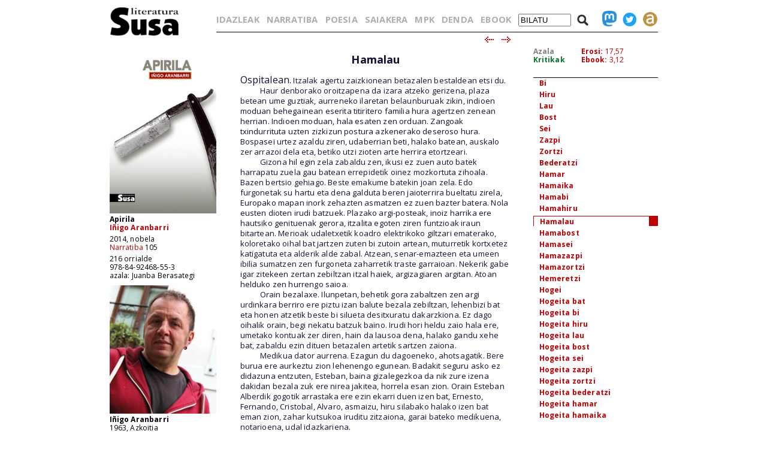

--- FILE ---
content_type: text/html; charset=iso-8859-1
request_url: https://susa-literatura.eus/liburuak/narr10514
body_size: 7415
content:
<!DOCTYPE html PUBLIC "-//W3C//DTD XHTML 1.0 Transitional//EN" "https://www.w3.org/TR/xhtml1/DTD/xhtml1-transitional.dtd">
<html xmlns="https://www.w3.org/1999/xhtml">
<head profile="https://gmpg.org/xfn/11">
<script async src="https://www.googletagmanager.com/gtag/js?id=G-D3SK7167CB"></script>
<script>
  window.dataLayer = window.dataLayer || [];
  function gtag(){dataLayer.push(arguments);}
  gtag('js', new Date());

  gtag('config', 'G-D3SK7167CB');
</script>
  <meta http-equiv="Content-Type" content="text/html; charset=iso-8859-1">
  <meta charset="iso-8859-1">
  <meta name="viewport" content="width=device-width, initial-scale=1.0">
	<title>Susa literatura - Apirila</title>
<link href='https://fonts.googleapis.com/css?family=Open+Sans' rel='stylesheet' type='text/css'>
<link href='https://fonts.googleapis.com/css?family=Open+Sans:700' rel='stylesheet' type='text/css'>
<link rel="stylesheet" type="text/css" href="/susa-berria/estiloak1.css?v=2.0" /> 
<link rel="stylesheet" type="text/css" href="/susa-berria/jquery/css/jquery-ui-1.7.3.custom.css" /> 
<link rel="stylesheet" type="text/css" href="/susa-berria/jquery/css/jquery.autocomplete.css" /> 
<script type="text/javascript" src="/susa-berria/jquery/js/jquery-1.3.2.min.js"></script>
<script type="text/javascript" src="/susa-berria/jquery/js/jquery-ui-1.7.3.custom.min.js"></script>
<script type="text/javascript" src="/susa-berria/jquery/js/jquery.autocomplete.js"></script>
<script type="text/javascript" src="/susa-berria/jquery/js/jquery.livequery.js"></script>
<script type="text/javascript" src="/susa-berria/jquery/js/jquery.susa.js"></script>
<script type="text/javascript">
	$(function() {
		$("#bila").autocomplete("/bilatu", {
			width: 200,
			max: 5500,
			selectFirst: false
		});
		$("#bila").result(function(event, data, formatted) {
			var bal = $("#bila").val();
			var bal2 = bal.replace(/<em>/, "l-").replace(/<\/em>.+$/, "");
			$("#bila").val(data[1]);
			$("#bilaketa").submit();
		});
	});
	$(function() {
		$("#bilaM").autocomplete("/bilatu", {
			width: 200,
			max: 5500,
			selectFirst: false
		});
		$("#bilaM").result(function(event, data, formatted) {
			var bal = $("#bilaM").val();
			var bal2 = bal.replace(/<em>/, "l-").replace(/<\/em>.+$/, "");
			$("#bilaM").val(data[1]);
			$("#bilaketaM").submit();
		});
	});
</script>
<script language="javascript">
	var name = "#aurkibidea";
	var menuYloc = null;
	$(document).ready(function(){
		menuYloc = parseInt($(name).css("top").substring(0,$(name).css("top").indexOf("px")))
		$(window).scroll(function () { 
			offset = menuYloc+$(document).scrollTop()+"px";
			$(name).animate({top:offset},{duration:0,queue:false});
		});
	});
	var name2 = "#aurkibidea2";
	var menuYloc2 = null;
	$(document).ready(function(){
		menuYloc2 = parseInt($(name2).css("top").substring(0,$(name2).css("top").indexOf("px")))
		$(window).scroll(function () { 
			offset2 = menuYloc2+$(document).scrollTop()+"px";
			$(name2).animate({top:offset2},{duration:0,queue:false});
		});
	});
	$(document).ready(function(){
		$(window).scroll(function () { 
			var stop = Math.round($(window).scrollTop());
			if (stop > 225) {
				$("#scroll_burua").show();
			} else {
				$("#scroll_burua").hide();
			}
		});
	});
	var menua = "#scroll_burua";
	var menuaYloc = null;
	$(document).ready(function(){
		menuaYloc = parseInt($(menua).css("top").substring(0,$(menua).css("top").indexOf("px")))
		$(window).scroll(function () { 
			//offset = menuaYloc+$(document).scrollTop()+"px";
			//$(menua).animate({top:offset},{duration:0,queue:false});
		});
	});
</script>
<script language="javascript">
$(function(){
	var altura = $(window).height() - 150;
	$('#aurkibidea').css({ height: altura });
	$(window).resize(function() {
		var altura = $(window).height() - 150;
		$('#aurkibidea').css({ height: altura });
	});
	if ($(".pasartea").length) {
		var pasartea = parseInt($(".pasartea").position().top) - 40;
		$("#aurkibidea").scrollTop(pasartea);
	}
});
$(function(){
	var altura = $(window).height() - 150;
	//$('#aurkibidea2').css({ height: altura });
	$(window).resize(function() {
		var altura = $(window).height() - 150;
		//$('#aurkibidea2').css({ height: altura });
	});
	if ($(".pasartea2").length) {
		var pasartea2 = parseInt($(".pasartea2").position().top) - 40;
		$("#aurkibidea2").scrollTop(pasartea2);
	}
	$("#aurkibidea2").hide();
});
function musikaEntzun(izena,luzapena) {
		$('.audioPlayer').hide();
		$('.audioPlayer').html('');
		var htm = '<audio class="gailua" controls autoplay><source src="https://www.susa-literatura.eus/audioa/' + izena + '.mp3" type="audio/mpeg"></audio>';
		$('#'+izena).html(htm);
		$('#'+izena).show();
		$('#'+izena+'b').show();
}
</script>
<meta property="og:title" content="Susa / Apirila / IÃ±igo Aranbarri" />
<meta property="og:image" content="https://susa-literatura.eus/susa-berria/azalak-mini/narr105.jpg" />

</head>
<body>
<div id="scroll_burua" class="mugi">
   <div class="scroll_burua_zutabea">
	<a href="/" class="tip" title="lehen orrira"><img src="/susa-berria/ird/susa-logoa.gif" id="susa-logoa"></a>
   </div>
   <div class="ikus_aurki"><div class="aurki_ikonoa2"></div></div>
   <div class="scroll_burua_egilea">
	<div class="lodia">Apirila</div>
	<div class="tartea"><a href="../idazleak/Iñigo_Aranbarri" title="idazlearen orrira joan">Iñigo Aranbarri</a></div>
   </div>
</div>
<div id="liburua_orokorra">
	<div id="albo_barra">
	<a href="/" class="tip" title="lehen orrira"><img src="/susa-berria/ird/susa-logoa.gif" id="susa-logoa"></a>
	<div class="ezmugi">
<div><a href="/susa-berria/azalak/narr105.jpg" target="_blank" class="tip" title="azala tamaina handian ikusi"><img src="/susa-berria/azalak-mini/narr105.jpg"></a></div>
<div class="lodia">Apirila</div>
<div class="tartea lodia"><a href="../idazleak/Iñigo_Aranbarri" title="idazlearen orrira joan">Iñigo Aranbarri</a></div>
<div>2014, nobela</div>
<div class="tartea"><a href="/bildumak/narratiba" title="bildumaren orrira joan">Narratiba</a> 105</div>
<div>216 orrialde</div>
<div>978-84-92468-55-3</div>
<div>azala: Juanba Berasategi</div>

<div id="arg"><a href="/susa-berria/argazkiak/Inhigo_Aranbarri.jpg" target="_blank" title="argazkia tamaina handiagoan ikusi"><img src="/susa-berria/argazkiak-mini/Inhigo_Aranbarri.jpg"></a></div>
<div class="lodia">Iñigo Aranbarri</div>
<div>1963, Azkoitia</div>
<div class="erditartea">&nbsp;</div>
		<div class="lodia"><a href="narr126" title="liburuaren orrira joan">Munduko tokirik ederrena</a></div><div class="tartea">2018, narrazioak</div>
<div class="lodia"><a href="narr90" title="liburuaren orrira joan">Zamaontzia</a></div><div class="tartea">2011, nobela</div>
<div class="lodia"><a href="narr79" title="liburuaren orrira joan">Zulo bat uretan</a></div><div class="tartea">2008, nobela</div>
<div class="lodia"><a href="best15" title="liburuaren orrira joan">Hizlandia </a></div><div class="tartea">2006, saiakera</div>
<div class="lodia"><a href="kaie09" title="liburuaren orrira joan">Poesia kaiera</a></div><div class="tartea">2000, poesia</div>
<div class="lodia"><a href="poes26" title="liburuaren orrira joan">Harrien lauhazka</a></div><div class="tartea">1998, poesia</div>
<div class="lodia"><a href="narr24" title="liburuaren orrira joan">Zapata-ren oihana</a></div><div class="tartea">1997, kronika</div>
<div class="lodia"><a href="narr13" title="liburuaren orrira joan">Emon biar yako</a></div><div class="tartea">1994, nobela</div>
<div class="lodia"><a href="poes05" title="liburuaren orrira joan">Dordokak eta elurrak</a></div><div class="tartea">1989, poesia</div>
<div class="lodia"><a href="susa23" title="liburuaren orrira joan">Jonas Poisson</a></div><div class="tartea">1986, poesia</div>

	</div>
  <div class="mugi">
	<div class="albo_barra_1">
<div class="este"><a href="/idazleak/" class="tip" title="idazleen zerrenda">IDAZLEAK</a></div>
<div class="este"><a href="/bildumak/narratiba/" class="tip" title="Narratiba bilduma">NARRATIBA</a></div>
<div class="este"><a href="/bildumak/poesia/" class="tip" title="Poesia bilduma">POESIA</a></div>
<div class="este"><a href="/bildumak/saiakera/" class="tip" title="saiakeren bilduma">SAIAKERA</a></div>
<div class="este"><a href="/bildumak/mpk/" class="tip" title="Munduko Poesia Kaierak">MPK</a></div>
<div class="este"><a href="/bildumak/lisipe/" class="tip" title="Lisipe">LISIPE</a></div>
<div class="este"><a href="/bildumak/ganbila/" class="tip" title="Ganbila">GANBILA</a></div>
<div class="este mugi">
<span id="besterik">BESTERIK</span>
<div id="besterikEdu">
<div class="este3"><a href="/bildumak/kaierak/" class="tip" title="XX. mendeko poesia kaierak">KAIERAK</a></div>
<div class="este3"><a href="/bildumak/aresti/" class="tip" title="Arestiren literatur obra osoa">G. ARESTI</a></div>
<div class="este3"><a href="/bildumak/susa/" class="tip" title="Susa bilduma 1983-86">SUSA 83-86</a></div>
<div class="este3"><a href="/bildumak/antzerkia/" class="tip" title="Antzerkia bilduma">ANTZERKIA</a></div>
<div class="este3"><a href="/bildumak/erreferentziak/" class="tip" title="Erreferentziak bilduma">ERREFERENTZIAK</a></div>
<div class="este3"><a href="/bideoa/" class="tip" title="bideoak">BIDEOAK</a></div>
<div class="este3"><a href="/audioa/" class="tip" title="audioak">AUDIOAK</a></div>
<div class="este3"><a href="/erdaretan/" class="tip" title="erdaretan">ERDARETAN</a></div>
</div>
</div>
	</div>
	<div class="albo_barra_1">
<div class="este"><a href="https://susa-literatura.eus/denda/narr105" target="_blank"  class="tip" title="denda">DENDA</a></div>
<div class="este"><a href="https://susa-literatura.eus/ebook/?k=narr105" target="_blank" class="tip" title="ebook">EBOOK</a></div>
	</div>
	<div class="albo_barra_2b">
	<div class="biribil">
<a href="https://mastodon.eus/@susa" target="_blank" class="tip" title="mastodon"><img valign="bottom" width="34" src="/susa-berria/ird/mastodon.png"></a>
<a href="https://twitter.com/#!/armiarma" target="_blank" class="tip" title="twitter"><img width="34" src="/susa-berria/ird/twitter.png"></a>
<a href="https://armiarma.eus" target="_blank" class="tip" title="armiarma.eus"><img width="34" src="/susa-berria/ird/armiarma.png"></a>
	</div>
	
<div id="lupa"><img src="/susa-berria/ird/lupa.png"></div>
<div id="bilatuM"><form id="bilaketaM" action="/"><input type="text" id="bilaM" name="z" value="BILATU" onblur="if (this.value == '')  {this.value = 'BILATU';}" onfocus="if (this.value == 'BILATU') {this.value = '';}"/></form></div>
	</div>
  </div>
  </div>
	<div id="liburua_eskuin_edukia">
<form id="bilaketa" action="/">
		<div id="goiko_barra" class="ezmugi">
<div>
<a href="/idazleak/" class="tip" title="idazleen zerrenda">IDAZLEAK</a>
<a href="/bildumak/narratiba/" class="tip" title="Narratiba bilduma">NARRATIBA</a>
<a href="/bildumak/poesia/" class="tip" title="Poesia bilduma">POESIA</a>
<a href="/bildumak/saiakera/" class="tip" title="saiakeren bilduma">SAIAKERA</a>
<a href="/bildumak/mpk/" class="tip" title="Munduko Poesia Kaierak">MPK</a>
<a href="https://susa-literatura.eus/denda/" class="tip" title="denda">DENDA</a>
<a href="https://susa-literatura.eus/ebook/" class="tip" title="ebook">EBOOK</a>
<span id="bilatu"><input type="text" id="bila" class="bilaTxikia" name="z" value="BILATU" onblur="if (this.value == '')  {this.value = 'BILATU';}" onfocus="if (this.value == 'BILATU') {this.value = '';}"/></span><span id="lupa"><img src="/susa-berria/ird/lupa.png"></span>
<a href="https://mastodon.eus/@susa" target="_blank" class="tip" title="mastodon"><img valign="bottom" width="24" src="/susa-berria/ird/mastodon.png"></a><a href="https://twitter.com/#!/armiarma" target="_blank" class="tip" title="twitter"><img width="24" src="/susa-berria/ird/twitter.png"></a><a href="https://armiarma.eus" target="_blank" class="tip" title="armiarma.eus"><img width="24" src="/susa-berria/ird/armiarma.png"></a>
</div>
		</div>
</form>
	<div id="liburua_eskuin_eskuina_mugi" class="mugi">
<div class="lodia">Apirila</div>
<div class="tartea"><a href="../idazleak/Iñigo_Aranbarri" title="idazlearen orrira joan">Iñigo Aranbarri</a></div>
<div><img src="/susa-berria/azalak-mini/narr105.jpg"></div>
<div>2014, nobela</div>
<div class="tartea"><a href="/bildumak/narratiba" class="gorria" title="bildumaren orrira joan">Narratiba</a> 105</div>
<div>216 orrialde</div>
<div>978-84-92468-55-3</div>
<div class="ikus_aurki gorria">aurkibidea <div class="aurki_ikonoa"></div></div>
			<div id="aurkibidea2">
<p class="aurkibidea">Aurkibidea</p>
<p><a href="narr10501">Bat</a></p>
<p><a href="narr10502">Bi</a></p>
<p><a href="narr10503">Hiru</a></p>
<p><a href="narr10504">Lau</a></p>
<p><a href="narr10505">Bost</a></p>
<p><a href="narr10506">Sei</a></p>
<p><a href="narr10507">Zazpi</a></p>
<p><a href="narr10508">Zortzi</a></p>
<p><a href="narr10509">Bederatzi</a></p>
<p><a href="narr10510">Hamar</a></p>
<p><a href="narr10511">Hamaika</a></p>
<p><a href="narr10512">Hamabi</a></p>
<p><a href="narr10513">Hamahiru</a></p>
<div class="pasartea2"><p><a href="narr10514">Hamalau</a></p></div>
<p><a href="narr10515">Hamabost</a></p>
<p><a href="narr10516">Hamasei</a></p>
<p><a href="narr10517">Hamazazpi</a></p>
<p><a href="narr10518">Hamazortzi</a></p>
<p><a href="narr10519">Hemeretzi</a></p>
<p><a href="narr10520">Hogei</a></p>
<p><a href="narr10521">Hogeita bat</a></p>
<p><a href="narr10522">Hogeita bi</a></p>
<p><a href="narr10523">Hogeita hiru</a></p>
<p><a href="narr10524">Hogeita lau</a></p>
<p><a href="narr10525">Hogeita bost</a></p>
<p><a href="narr10526">Hogeita sei</a></p>
<p><a href="narr10527">Hogeita zazpi</a></p>
<p><a href="narr10528">Hogeita zortzi</a></p>
<p><a href="narr10529">Hogeita bederatzi</a></p>
<p><a href="narr10530">Hogeita hamar</a></p>
<p><a href="narr10531">Hogeita hamaika</a></UL></p>
			</div>
	</div>
	<div class="klear mugi"></div>
		<div id="liburua_eskuin_eskuina" class="ezmugi">
			<div id="azala_kritikak">
<div><a href="/susa-berria/azalak/narr105.jpg" target="_blank" title="azala tamaina handian ikusi">Azala</a></div>
<div><a class="kritikak" href="http://kritikak.armiarma.eus/?page_id=4003&non=libu_i&tes=apirila" target="_blank" title="liburuari buruzko kritikak ikusi">Kritikak</a></div>
			</div>
			<div id="erosi_ebook">
<!--SALGAI--><div><a href="https://susa-literatura.eus/denda/narr105" target="_blank" title="liburua erosi">Erosi:</a> 17,57</div><!--/SALGAI-->
<div><a href="https://susa-literatura.eus/ebook/?k=narr105" target="_blank" title="ebooka erosi">Ebook:</a> 3,12</div>
			</div>
			<div id="aurkibidea">
<p class="aurkibidea">Aurkibidea</p>
<p><a href="narr10501">Bat</a></p>
<p><a href="narr10502">Bi</a></p>
<p><a href="narr10503">Hiru</a></p>
<p><a href="narr10504">Lau</a></p>
<p><a href="narr10505">Bost</a></p>
<p><a href="narr10506">Sei</a></p>
<p><a href="narr10507">Zazpi</a></p>
<p><a href="narr10508">Zortzi</a></p>
<p><a href="narr10509">Bederatzi</a></p>
<p><a href="narr10510">Hamar</a></p>
<p><a href="narr10511">Hamaika</a></p>
<p><a href="narr10512">Hamabi</a></p>
<p><a href="narr10513">Hamahiru</a></p>
<div class="pasartea"><p><a href="narr10514">Hamalau</a></p></div>
<p><a href="narr10515">Hamabost</a></p>
<p><a href="narr10516">Hamasei</a></p>
<p><a href="narr10517">Hamazazpi</a></p>
<p><a href="narr10518">Hamazortzi</a></p>
<p><a href="narr10519">Hemeretzi</a></p>
<p><a href="narr10520">Hogei</a></p>
<p><a href="narr10521">Hogeita bat</a></p>
<p><a href="narr10522">Hogeita bi</a></p>
<p><a href="narr10523">Hogeita hiru</a></p>
<p><a href="narr10524">Hogeita lau</a></p>
<p><a href="narr10525">Hogeita bost</a></p>
<p><a href="narr10526">Hogeita sei</a></p>
<p><a href="narr10527">Hogeita zazpi</a></p>
<p><a href="narr10528">Hogeita zortzi</a></p>
<p><a href="narr10529">Hogeita bederatzi</a></p>
<p><a href="narr10530">Hogeita hamar</a></p>
<p><a href="narr10531">Hogeita hamaika</a></UL></p>
			</div>
		</div>
		<div id="liburua_eskuin_ezkerra">
			<div class="nabigazioa">
<a href="narr10513" title="aurreko orrira joan"><img src="/susa-berria/ird/gezia-ezk.gif"></a> &nbsp;
<a href="narr10515" title="hurrengo orrira joan"><img src="/susa-berria/ird/gezia-esk.gif"></a>

			</div>
			<div id="testu_kutxa">


<style type="text/css">
#testu_kutxa p {  color: #111133; font-family: 'Open Sans'; margin-top: 0px; margin-right: 0px; margin-bottom: 0px; margin-left: 0px}
#testu_kutxa .titulua {  color: #003399 }
#testu_kutxa .sinadura {  color: #660033 }
#testu_kutxa .oharra {  margin-top: 0px; margin-right: 0px; margin-bottom: 0px; margin-left: 150px}
#testu_kutxa .oharra2 {  margin-top: 0px; margin-right: 0px; margin-bottom: 0px; margin-left: 80px}
#testu_kutxa .frantsesa { font-family:verdana; text-indent: -50px; margin-left: 50px; margin-right: 0px; margin-top: 0px; margin-bottom: 0px }
</style>
<span class="mugi"></span>

<P>
<FONT SIZE=2>&nbsp;</FONT><BR>
<P ALIGN="CENTER">
<FONT SIZE=4><B>Hamalau</B></FONT><BR>
<P>
<FONT SIZE=4>&nbsp;</FONT><BR>
<P>
<FONT SIZE=3>Ospitalean.</FONT><FONT SIZE=2> Itzalak agertu zaizkionean betazalen bestaldean etsi du.</FONT><BR>
<P>
<FONT SIZE=2><span style="font-family:'Arial'">&nbsp; &nbsp; &nbsp; &nbsp; </span>Haur denborako oroitzapena da izara atzeko gerizena, plaza betean ume guztiak, aurreneko ilaretan belaunburuak zikin, indioen moduan behegainean eserita titiritero familia hura agertzen zenean herrian. Indioen moduan, hala esaten zen orduan. Zangoak txindurrituta uzten zizkizun postura azkenerako deseroso hura. Bospasei urtez azaldu ziren, udaberrian beti, halako batean, auskalo zer arrazoi dela eta, betiko utzi zioten arte herrira etortzeari.</FONT><BR>
<P>
<FONT SIZE=2><span style="font-family:'Arial'">&nbsp; &nbsp; &nbsp; &nbsp; </span>Gizona hil egin zela zabaldu zen, ikusi ez zuen auto batek harrapatu zuela gau batean errepidetik oinez mozkortuta zihoala. Bazen bertsio gehiago. Beste emakume batekin joan zela. Edo furgonetak su hartu eta dena galduta beren jaioterrira bueltatu zirela, Europako mapan inork zehazten asmatzen ez zuen bazter batera. Nola eusten dioten irudi batzuek. Plazako argi-posteak, inoiz harrika ere hautsiko genituenak gerora, itzalita egoten ziren funtzioak iraun bitartean. Merioak udaletxetik koadro elektrikoko giltzari ematerako, koloretako oihal bat jartzen zuten bi zutoin artean, muturretik kortxetez katigatuta eta alderik alde zabal. Atzean, senar-emazteen eta umeen ibilia sumatzen zen furgoneta zaharretik traste garraioan. Nekerik gabe igar zitekeen zertan zebiltzan itzal haiek, argizagiaren argitan. Atoan helduko zen hurrengo saioa.</FONT><BR>
<P>
<FONT SIZE=2><span style="font-family:'Arial'">&nbsp; &nbsp; &nbsp; &nbsp; </span>Orain bezalaxe. Ilunpetan, behetik gora zabaltzen zen argi urdinkara berriro ere piztu izan balute bezala zebiltzan, lehenbizi bat eta honen atzetik beste bi silueta desitxuratu dakarzkiona. Ez dago oihalik orain, begi nekatu batzuk baino. Irudi hori heldu zaio hala ere, umetako kontuak zer diren, hain da lausoa dena, halako gandu xehe bat, zabaldu ezin dituen betazalen artetik sartzen zaiona.</FONT><BR>
<P>
<FONT SIZE=2><span style="font-family:'Arial'">&nbsp; &nbsp; &nbsp; &nbsp; </span>Medikua dator aurrena. Ezagun du dagoeneko, ahotsagatik. Bere burua ere aurkeztu zion lehenengo egunean. Badakit seguru asko ez didazuna entzuten, Esteban, baina gizalegezkoa da nik zure izena dakidan bezala zuk ere nirea jakitea, horrela esan zion. Orain Esteban Alberdik gogotik arrastaka ere ezin ekarri duen izen bat, Ernesto, Fernando, Cristobal, Alvaro, asmaizu, hiru silabako halako izen bat eman zion, zahar kutsukoa iruditu zitzaiona, garai bateko medikuena, notarioena, udal idazkariena.</FONT><BR>
<P>
<FONT SIZE=2><span style="font-family:'Arial'">&nbsp; &nbsp; &nbsp; &nbsp; </span>&mdash; Aupa txapeldun, zer moduz gaude?</FONT><BR>
<P>
<FONT SIZE=2><span style="font-family:'Arial'">&nbsp; &nbsp; &nbsp; &nbsp; </span>Itzali da lausoa, itzali izara. Betazalen artetik ez zaio argitasun izpirik sartzen orain, eta ez daki zergatik den. Beharbada gizona agertuko delako orain plaza erdian haur eta nagusien txalo artean, umeak ez pasatzeko zapiz markatutako eremuan, gasolina usaina duen uztai bat duela eskuan. Atzerarazi egiten zituen gizonak beti, atzera! agintzen zien, jo atzera umeok!, hau arriskutsua da-eta! Eta denak berriz ondo eserita ikusi arte ez zuen kiskeroa arrimatzen atoan sutan ikusiko zuten uztaira. O handi bat garretan plazaren erdian, eta hahor non agertzen den alaba gaztea komeriaka, eskuak lurrean, oinak zerurantz tente. Itzulipurdi bat, bigarrena, eta hirugarrena egiten duenean zangoak biltzen ditu, jauzi kiribildua egin du eskuekin eta konturatu orduko uztai sutuaren bestaldean dago, eta ooooo bat entzuten da, eta txalo zaparrada gero, neska zutitu eta irribarre eder bat loratuta eskuarekin agur eginez bezala ojuka ari zaion plaza betea agurtzen duela.</FONT><BR>
<P>
<FONT SIZE=2><span style="font-family:'Arial'">&nbsp; &nbsp; &nbsp; &nbsp; </span>&mdash; Esteban, bisita duzu.</FONT><BR>
<P>
<FONT SIZE=2><span style="font-family:'Arial'">&nbsp; &nbsp; &nbsp; &nbsp; </span>Inoiz baino sinpatikoago iruditu zitzaion nola du izena medikuak, ezin du gogoratu, Ernestok, Fernandok, Alvarok gaztigatu zionerako, konturatuta zegoen. Pertsona bakarra ezagutzen zuen munduan usain horrekin janzten zena. Badira ahazten ez diren lurrinak, ezta ospitaleko ohe batean bazaude ere lo etengabeari estekaturik.</FONT><BR>
<P>
<FONT SIZE=2><span style="font-family:'Arial'">&nbsp; &nbsp; &nbsp; &nbsp; </span>Ikusi egiten zuen, ohartzerako bertan zuen, ohe ertzean eserita. Laster sentituko zuen haren eskua bereari eusten.</FONT><BR>
<P>
<FONT SIZE=2><span style="font-family:'Arial'">&nbsp; &nbsp; &nbsp; &nbsp; </span>&mdash; Bakarrik utziko zaituztet. Ezer behar izanez gero...</FONT><BR>
<P>
<FONT SIZE=2><span style="font-family:'Arial'">&nbsp; &nbsp; &nbsp; &nbsp; </span>Joan da medikua, ondorioztatu zuen Estebanek.</FONT><BR>
<P>
<FONT SIZE=2><span style="font-family:'Arial'">&nbsp; &nbsp; &nbsp; &nbsp; </span>Begiak zabaltzea besterik ez zuen behar ordurako gogoa ikusten ari zena ikusteko. Amaitua zen ametsa, botiken eragina bazihoan. Ia erabat desegina zen iraganera lotzen zuen eldarnio hura, izotza edalontzian bezala. Belarriak zorroztu zituen, surtziloak zabaldu. Betiko hotsak ezagutu zituen, lurrin aseptiko hura. Halako batean, txori kantu bat. Aitaginarreba bizi balitz, hark argituko zion zeinena zen. Brisa sentitzea iruditu zitzaion. Leiho bat zirrikituan zabalik beharbada. Zalantzarik gabe, ospitaleko gelan zegoen berriro, eta ondoan zuen.</FONT><BR>
<P>
<FONT SIZE=2><span style="font-family:'Arial'">&nbsp; &nbsp; &nbsp; &nbsp; </span>Zergatik ez nauzu ukitu?</FONT><BR>
<P>
<FONT SIZE=2><span style="font-family:'Arial'">&nbsp; &nbsp; &nbsp; &nbsp; </span>Begiak zabaldu eta Teresa ikusi zuen. Hizketan ahalegindu zen. Ezin.</FONT><BR>
<P>
<FONT SIZE=2><span style="font-family:'Arial'">&nbsp; &nbsp; &nbsp; &nbsp; </span>&mdash; Ez dute uzten umeekin sartzen.</FONT><BR>
<P>
<FONT SIZE=2><span style="font-family:'Arial'">&nbsp; &nbsp; &nbsp; &nbsp; </span>Ezin kalkulatu ondo zenbat, baina denbora zeraman gertatuko zena aurreikusten. Eta hala ere, ilusioak pizteko keinada egin zuen bere apalean. Dena ez zegoen bat-batean ahazterik, janda zeukan hori. Xanoegia zen pentsatzea bisitan etorria zitzaiolako dena lehengoratuko zela. Azkarregi nabil, Tere, badakit. Hasteko, begiak zabaldu behar zituen. Irribarre egin. Begiekin ehizatzen saiatu ustez betiko galdurik zuena.</FONT><BR>
<P>
<FONT SIZE=2><span style="font-family:'Arial'">&nbsp; &nbsp; &nbsp; &nbsp; </span>&mdash; Esteban...</FONT><BR>
<P>
<FONT SIZE=2><span style="font-family:'Arial'">&nbsp; &nbsp; &nbsp; &nbsp; </span>Irribarre egiten saiatu zen, alderik aldeko zauri gozo bat, baina ez zegoen seguru aurpegian loratzea lortu zuenik. Begiekin gertatzen zitzaion gauza bera. Irekitzen zituen arren bazekien ez zizkiotela zabalik ikusi oraindik, mendean hartu ezin zuen indar bat balu bezala azalaren eta gogoaren artean.</FONT><BR>
<P>
<FONT SIZE=2><span style="font-family:'Arial'">&nbsp; &nbsp; &nbsp; &nbsp; </span>&mdash; Zuk entzuten al didazu?</FONT><BR>
<P>
<FONT SIZE=2><span style="font-family:'Arial'">&nbsp; &nbsp; &nbsp; &nbsp; </span>Hori lortua zuen behintzat. Ikasia zuen parean jartzen zitzaion eskua estutzen. Izenik gogoratu ezin zuen medikuarena izan zen aurrena. Teresarena orain. Habia batetik eroritako txorikumea babesten zebilela zirudien. Eta hori izan zen hasiera.</FONT><BR>
<P>
<FONT SIZE=2><span style="font-family:'Arial'">&nbsp; &nbsp; &nbsp; &nbsp; </span>Bisita bakoitzean gero eta errazago, hitzak hitzari ematen zion aldia. Tere zen hasten zena. Jakineko keinuak zetozen ondoren. Berak atzamarrekin emazte ohiaren azala laztandu eta haren jarioan sartzen ahalegintzen zen. Bikien gainean hasi zen, nola lanetik bueltan etxean sartzen den aldiro aitagatik galdetzen duten, zer moduz dagoen, noiz aterako den, noiz joan behar duten bestela denek ospitalera prestatuak dizkiotenak ematera.</FONT><BR>
<P>
<FONT SIZE=2><span style="font-family:'Arial'">&nbsp; &nbsp; &nbsp; &nbsp; </span>&mdash; Jakingo bazenu zenbat marrazki duten zuretzat.</FONT><BR>
<P>
<FONT SIZE=2><span style="font-family:'Arial'">&nbsp; &nbsp; &nbsp; &nbsp; </span>Hitz egiterik balu, dibujoetan ez zer, ezpada nor agertzen den galdetzen ausartuko zatekeen. Non agertzen diren bikiak, hondartza batean, mendian, kalean, eskolan, etxean, non. Etxean, Esteban. Zein etxetan baina? Eta norekin? Zu eta biok elkarrekin marraztu gaituzte, Tere? Ala ni itsasoak daraman ospitaleko ohe batean noa, naufragio bateko txalupa batean nola, jakizu nora, balea handi baten aho barruan sartzera akaso zuek egongelan jolasean zabiltzaten bitartean.</FONT><BR>
<P>
<FONT SIZE=2><span style="font-family:'Arial'">&nbsp; &nbsp; &nbsp; &nbsp; </span>&mdash; Zu lasai, dena konponduko da.</FONT><BR>
<P>
<FONT SIZE=2><span style="font-family:'Arial'">&nbsp; &nbsp; &nbsp; &nbsp; </span>Elkarrekin hitz egin ahal izan zuten aurrenekoan piztu zitzaion soilik su hura barrenean. Ilusioa zen, zer bestela, agurraren unean nahi gabe bezala bota zionean. Dena konponduko da. Eskuak eskua uzten zueneko hari hori eten zenean. Hurrengoetan, Teresak makulu bezala zerabilela konturatu zen. Ez zuen esan nahi dena konponduko da eta lehen bizi ginen bezala biziko gara laurok elkarrekin hemendik ateratzen zaitugunean. Adorerako deia zen Teresarena. Errukitik emana, goitik behera menostu bati esan ohi zaion esaldi mekaniko bat. Agur hierarkizatu bat.</FONT><BR>
<P>
<FONT SIZE=2><span style="font-family:'Arial'">&nbsp; &nbsp; &nbsp; &nbsp; </span>Lehen agur hartan, bi atzamar bereizi ahal izan zituen Estebanek besteetatik. Tereren azalean nabarmen markatu ziren bi eri, aurreneko momentuan interpretatzen jakin ez zuen keinua, eskua libre utzi zionean hitzetara ekartzea lortu zuena:</FONT><BR>
<P>
<FONT SIZE=2><span style="font-family:'Arial'">&nbsp; &nbsp; &nbsp; &nbsp; </span>&mdash; Bikiak ekartzeko hurrena? Esan dizut, ez dute uzten.</FONT><BR>
<P>
<FONT SIZE=2><span style="font-family:'Arial'">&nbsp; &nbsp; &nbsp; &nbsp; </span>Brisaldia heldu zitzaion. Leihoak irekita segitzen zuen. Nork ekarri ote ditu leiho-hegaleko lore alaiok, begizta granateko ontzi hori. Apirileko haize leuna. Erizaina ohe gaineko potoa aldatzera sartu eta hitzik egiteke erretiratu zenean itzali zen argia.</FONT><BR>
<P>
<FONT SIZE=2><span style="font-family:'Arial'">&nbsp; &nbsp; &nbsp; &nbsp; </span>Tantetan erreparatu zuen, beren bidea egiten plastikozko hodi gardenean behera. Laster ziren esku gainean sartua zuen xiringa-muturrean. Gero, xehetasun ikaragarriz sentitzen ikasia zuena etorri zen. Ginebra urdinaren hondarra izotzetan urtzen, ohea olatu artean eta loaren pisua, azken aldian gatibu zuen eldarnio arrotzak pixkanaka eta erabat lotu zuen arte.</FONT><BR>
<P>
<FONT SIZE=2>&nbsp;</FONT><BR>
<P>
<FONT SIZE=2>

	
			</div>
			<div class="nabigazioa">
<a href="narr10513" title="aurreko orrira joan"><img src="/susa-berria/ird/gezia-ezk.gif"></a> &nbsp;
<a href="narr10515" title="hurrengo orrira joan"><img src="/susa-berria/ird/gezia-esk.gif"></a>

			</div>
		</div>

	</div>
</div>
<!-- Matomo -->
<script>
  var _paq = window._paq = window._paq || [];
  _paq.push(['trackPageView']);
  _paq.push(['enableLinkTracking']);
  (function() {
    var u="//diji.eus/estatistikak/";
    _paq.push(['setTrackerUrl', u+'matomo.php']);
    _paq.push(['setSiteId', '3']);
    var d=document, g=d.createElement('script'), s=d.getElementsByTagName('script')[0];
    g.async=true; g.src=u+'matomo.js'; s.parentNode.insertBefore(g,s);
  })();
</script>
<!-- End Matomo Code -->
</body>
</html>
